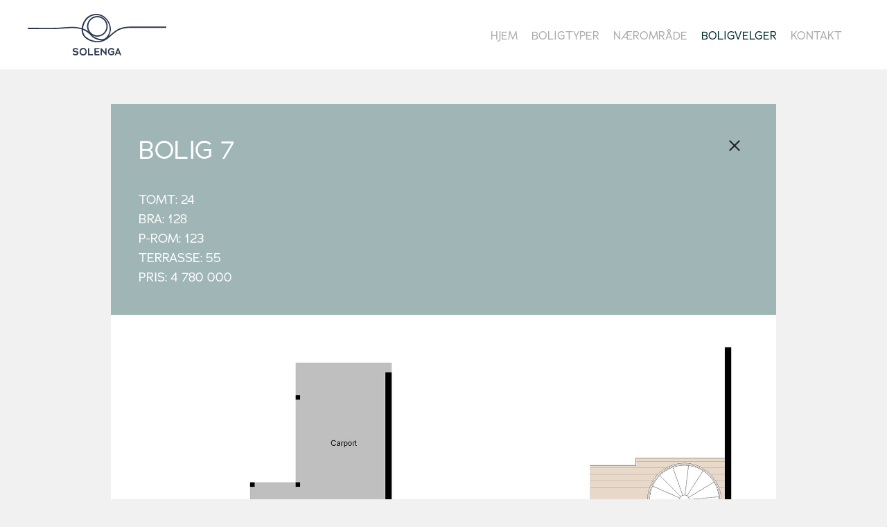

--- FILE ---
content_type: text/html; charset=UTF-8
request_url: https://solengaholmestrand.no/boligvelger/24/bolig-7
body_size: 1791
content:
<!DOCTYPE html>
<!--[if lt IE 7]>      <html class="lt-ie9 lt-ie8 lt-ie7"> <![endif]-->
<!--[if IE 7]>         <html class="lt-ie9 lt-ie8"> <![endif]-->
<!--[if IE 8]>         <html class="lt-ie9"> <![endif]-->
<!--[if gt IE 8]><!--> <html> <!--<![endif]-->
<html>
<head>
	<!-- Begin meta tags -->
<meta http-equiv="Content-Type" content="text/html; charset=UTF-8" />
<meta name="viewport" content="initial-scale = 1.0,maximum-scale = 1.0" />

<base href="https://solengaholmestrand.no/" />

<link rel="shortcut icon" href="/addons/sol/themes/solenga/img/favicon.ico">
<link rel="stylesheet" href="https://use.typekit.net/lqg8zlp.css">


<!-- Begin stylesheets -->
<link href="https://solengaholmestrand.no/addons/sol/themes/solenga/css/style.css" rel="stylesheet" type="text/css" />

<!-- End stylesheets -->	

<!-- Use Html5Shiv in order to allow IE render HTML5 -->
<!--[if lt IE 9]><script src="http://html5shiv.googlecode.com/svn/trunk/html5.js"></script><![endif]-->

<!-- Load jQuery Before Modules/Widgets -->
<script src="https://ajax.googleapis.com/ajax/libs/jquery/1.8.2/jquery.min.js"></script>
<script>window.jQuery || document.write("\x3Cscript src='https://solengaholmestrand.no/addons/sol/themes/solenga/js/jquery.min.js'>\x3C/script>")</script>

<script>
$(window).on("scroll", function () {
    if ($(this).scrollTop() > 40) {
        $("header").addClass("thiner");
    }
    else {
        $("header").removeClass("thiner");
    }
});
</script>

<script>
        $(document).ready(function () {
                
                $('#open-menu').on('click', function() {
                $(this).toggleClass('open');
                $('#mobile-menu').toggleClass('open');
                });
                $('#mobile-menu ul li a').on('click', function() {
                $('#mobile-menu').toggleClass('open');
                $('#open-menu').toggleClass('open');
                });
        });           
</script>






<script src="https://solengaholmestrand.no/addons/sol/themes/solenga/js/scripts.js"></script>

<!-- End jquery -->
<link rel="canonical" href="https://solengaholmestrand.no/boligvelger/24/bolig-7" />
		<link rel="alternate" type="application/rss+xml" title="Solenga" href="https://solengaholmestrand.no/blog/rss/all.rss" />
		<meta name="keywords" content="" />
		<meta name="robots" content="index,follow" />
		<meta name="description" content="" />

<title>Solenga&nbsp;&bull;&nbsp;Bolig 7</title>
</head>
<body>
    
    <header>
        <div id="logo"></div>
            <nav>
                <ul id="menu" onclick=””>
                                              <li class="first"><a href="https://solengaholmestrand.no/hjem">Hjem</a></li>
                                              <li class=""><a href="https://solengaholmestrand.no/boligtyper">Boligtyper</a></li>
                                              <li class=""><a href="https://solengaholmestrand.no/naeromrade">Nærområde</a></li>
                                              <li class="parent"><a href="https://solengaholmestrand.no/boligvelger">Boligvelger</a></li>
                                              <li class="last"><a href="https://solengaholmestrand.no/#kontakt">Kontakt</a></li>
                     
                    <div class="clear"></div>
                </ul>
            </nav>
            <div class="clear"></div>

    <div id="open-menu">
        <span></span>
        <span></span>
        <span></span>
        <span></span>
    </div>
    
    <div id="mobile-menu">
            <nav>
                <ul onclick=””>
                                              <li class="first"><a href="https://solengaholmestrand.no/hjem">Hjem</a></li>
                                              <li class=""><a href="https://solengaholmestrand.no/boligtyper">Boligtyper</a></li>
                                              <li class=""><a href="https://solengaholmestrand.no/naeromrade">Nærområde</a></li>
                                              <li class="parent"><a href="https://solengaholmestrand.no/boligvelger">Boligvelger</a></li>
                                              <li class="last"><a href="https://solengaholmestrand.no/#kontakt">Kontakt</a></li>
                     
                    <div class="clear"></div>
                </ul>
            </nav>
    </div>

</header>



    <div class="placeholder"></div>
    <div class="page"> 

        <script>
function goBack() {
    window.history.back();
}
</script>
<div class="plan-legend">
<div class="back" onclick="goBack()"></div>
<h2>Bolig 7</h2>
TOMT: 24<br>
BRA: 128<br>
P-ROM: 123<br>
TERRASSE: 55<br>
PRIS: 4 780 000
</div>
<div class="plan"><img alt="5678a.jpg" src="https://solengaholmestrand.no/files/large/3a1ba32a49a3c5ddde0773af7d3bfda3.jpg" /></div>
<div class="plan"><img alt="456789b.jpg" src="https://solengaholmestrand.no/files/large/b54246b41fe77c063eece21bbe7a4086.jpg" /></div>
<div class="plan"><img alt="5678c.jpg" src="https://solengaholmestrand.no/files/large/befc896adc475ea5e81c91701e925937.jpg" /></div>
<div class="clear"></div>


    </div>

    
    <footer>
    <div class="center padded" id="kontakt">

            <h2>Ta kontakt med Nordvik Bolig i dag.</h2>
        <div class="left">

            <br />Christian Gjesdal Udgaard<br />
            <small>Eiendomsmegler MNEF / Daglig leder / Partner<br />Nordvik Drammen</small><br />
                        +47 930 38 405<br /><br /><img alt="nordvik_logo_hvittekst.svg" src="https://solengaholmestrand.no/addons/sol/themes/solenga/img/nordvik_logo_hvittekst.svg" />
        </div>
        <div class="right">

            <br />Ida Wang Soleim<br />
            <small>Eiendomsmegler MNEF / Fagansvarlig / Kontorleder / Partner<br />Nordvik Drammen</small><br />
                        +47 951 00 613<br /><br /><img alt="nordvik_logo_hvittekst.svg" src="https://solengaholmestrand.no/addons/sol/themes/solenga/img/nordvik_logo_hvittekst.svg" />
        </div>  
                   
                 
    
        <div class="clear"></div>
        
        
    </div>
    <div class="pm">
        UTBYGGER<br /><br />
        <img alt="bokvalitet.svg" src="https://solengaholmestrand.no/addons/sol/themes/solenga/img/bokvalitet.svg" />
     </div>   
</footer>
    
</body>
</html>

--- FILE ---
content_type: text/css
request_url: https://solengaholmestrand.no/addons/sol/themes/solenga/css/style.css
body_size: 3998
content:
html, body, div, span, applet, object, iframe,
h1, h2, h3, h4, h5, h6, p, blockquote, pre,
a, abbr, acronym, address, big, cite, code,
del, dfn, em, img, ins, kbd, q, s, samp,
small, strike, strong, sub, sup, tt, var,
b, u, i, center,
dl, dt, dd, ol, ul, li,
fieldset, form, label, legend,
table, caption, tbody, tfoot, thead, tr, th, td,
article, aside, canvas, details, embed, 
figure, figcaption, footer, header, hgroup, 
menu, nav, output, ruby, section, summary,
time, mark, audio, video {
	margin: 0;
	padding: 0;
	border: 0;
	font-size: 100%;
	font: inherit;
	vertical-align: baseline;
}

html {
    height: 100%;
    width: 100%;

}
/* HTML5 display-role reset for older browsers */
article, aside, details, figcaption, figure, 
footer, header, hgroup, menu, nav, section {
	display: block;
}

ol, ul {
	list-style: none;
}

.center {text-align: center;}

.left {float: left;}
.right {float: right;}


img {
  border: 0;
    display: block;

}
body {
    font-size: 18px; 
    line-height: 1.6;
    font-family: adrianna, sans-serif;
    font-weight: 100; 
    color: #6a5e52;
    background: #f1f1f1;
}
.velg { height: 100%;}

a {color: #eee;text-decoration: none;}

a:hover {
    color: #999;}
.button {
    display: inline-block;
    color: #fff;
    background: #fdc16b;
    border: 2px #fdc16b solid;
    padding: 6px;
    text-align: center;
    text-transform: uppercase;
    border-radius: 3px;
    transition: all .5s ease;
}
.button:hover {
    background: #fff;
    color: #fdc16b;
}
p { 
    margin:  0 0 20px 0;    
}
.bold, b, strong {
    display: block;
    padding: 0 0 25px 0;
    font-weight: lighter;
}
.columns {
-webkit-column-count: 2;
   -moz-column-count: 2;
        column-count: 2;
  -webkit-column-gap: 2em;
     -moz-column-gap: 2em;
          column-gap: 2em;
}
i, em {
    font-style: italic;
}
small { 
    font-size: 12px;
    line-height: 1;
}
h1, h2, h3 { 
    font-family: adrianna, sans-serif;
    font-weight: 700;
    color: #6a5e52;
    font-size: 36px;
    padding: 0 0 30px 0;
    font-weight: 400;
    line-height: 1.5;
    text-transform: uppercase;
}
h3 {
    font-family: adrianna, sans-serif;
    font-weight: 700;
    color: #6a5e52;
    font-size: 24px;
    padding: 0 0 20px 0;
    font-weight: 400;
    line-height: 1.5;
    text-transform: uppercase;
}
h4 { 
    font-size: 15px;
    padding: 14px 20px;
    margin: -48px 0 0;
    color: #fff;
    background: #6a5e52;
    text-transform: uppercase;
    letter-spacing: 2px;
}
@-webkit-keyframes in {
  0%   { opacity: 0; }
  100% { opacity: 1; }
}
header {
    position: fixed;
    top: 0;
    right: 0;
    width: 100%;
    height: 100px;
    background: #fff;
    z-index: 3;
    transition: 0.5s ease;
}
.thiner {
    background: #fff;
    height: 55px;
}
#logo {
    position: absolute;
    left: 40px;
    top: 20px;
    transition: 0.2s ease;
    width: 200px;
    height: 60px;
    background: url(../img/logo.svg) no-repeat;
    background-color: #fff;
    background-size: cover;
    background-position: center;
    transition: 0.5s ease;
}
.thiner #logo {	
    top: 5px;
    width: 150px;
    height: 45px;
    background-size: cover;
}
.logo2 {
    position: relative;
    margin: 0 ;
    transition: 0.2s ease;
    width: 100%;
}
.logo2 svg, #logo2 img{
    display: inline;
    width: 300px;
    height: 63px;
    text-align: center;
}
#menu {	
    position: absolute; 
    right: 60px;
    top: 37px;
    transition: 0.5s ease;
}
.thiner #menu {	
    top: 12px;
}
#menu li {
    display: inline;
    float: left;
    margin-left: 10px;
}
#menu li a {
    font-weight: 200;
    font-weight: 100;
	font-size: 16px;
    line-height: 16px;
	text-decoration: none;
    color: #aaa;
    text-transform: uppercase;   
    transition: 400ms ease-out; 
    background: #fff;
    padding: 2px 5px;

}
#menu li a:hover, #menu li.current a, #menu li.parent a {
    color: #00282b;
}
#open-menu {
    position: fixed;
    top: 20px;
    right: 20px;
    width: 42px;
    height: 30px;
    -webkit-transform: rotate(0deg);
    -moz-transform: rotate(0deg);
    -o-transform: rotate(0deg);
    transform: rotate(0deg);
    -webkit-transition: .5s ease-in-out;
    -moz-transition: .5s ease-in-out;
    -o-transition: .5s ease-in-out;
    transition: .5s ease-in-out;
    cursor: pointer;
    z-index: 9999;
    display: none;
}
#open-menu span {
    display: block;
    position: absolute;
    height: 3px;
    width: 100%;
    background: #101010;
    opacity: 1;
    left: 0;
    top: 0;
    -webkit-transform: rotate(0deg);
    -moz-transform: rotate(0deg);
    -o-transform: rotate(0deg);
    transform: rotate(0deg);
    -webkit-transition: all .25s  ease-in-out;
    -moz-transition: all .25s  ease-in-out;
    -o-transition: all .25s  ease-in-out;
    transition: all .25s  ease-in-out;
}
#open-menu span:nth-child(2) {
    top: 8px;
    left: 0;
    width: 100%;
}
#open-menu span:nth-child(3) {
    top: 8px;
    left: 0;
    width: 50%;
}
#open-menu span:nth-child(4) {
    top: 16px;
    left: 0;
    width: 50%;
}
#open-menu:hover span:nth-child(4) {
    top: 16px;
    left: 0;
    width: 100%;
}
#open-menu.open span:nth-child(1), #open-menu.open span:nth-child(4) {
    opacity: 0;
}
#open-menu.open span:nth-child(2) {

    -webkit-transform: rotate(45deg);
    -moz-transform: rotate(45deg);
    -o-transform: rotate(45deg);
    transform: rotate(45deg);
    width: 80%;
    left: 10%;
}
#open-menu.open span:nth-child(3) {

    -webkit-transform: rotate(-45deg);
    -moz-transform: rotate(-45deg);
    -o-transform: rotate(-45deg);
    transform: rotate(-45deg);
    width: 80%;
    left: 10%;
}
#mobile-menu {
    right: -100%;
    top:0;
    position: fixed;
    width: 100%;
    height: 100%;
    background: #fff;
    z-index: 2;
    box-sizing: border-box;
    padding: 50px 10px;
    transition: 0.5s ease;
    display: none;
}
#mobile-menu.open {
    right: 0;
}
#mobile-menu ul li {
    font-size: 18px;
    text-transform: uppercase;
    text-align: center;
    padding: 4vh;
}
#mobile-menu ul li a {
    color: #00282b;
}
.bx-wrapper {
    position: relative;
}
.bx-viewport, .bxslider, .bx-wrapper, .bx-wrapper img {
    height: auto !important;
    width: 100%;

}
.bxslider-home, .bxslider-home li {
    height: 90vh;
    width: 100%;
    z-index: 0;

}
.bx-prev, .bx-next { 
    position:absolute; height:40px; width:40px; top:50%; margin-top:-20px; opacity:1; text-indent: -9999px; border-radius: 25px; 
}
.bx-prev { 
    left:10px; 
    background:url('../img/back.png') no-repeat center; 
    background-size: 25px;
    background-color: #4d4d4d;
}
.bx-next { 
    right:10px; 
    background:url('../img/forward.png') no-repeat center; 
    background-size: 25px; 
    background-color: #4d4d4d;
}
.bx-prev:active, .bx-next:active { 
    margin-top:-18px; 
}
.bx-prev:hover, .bx-next:hover { 
    cursor:pointer; 
}
.bx-wrapper .bx-caption {
  position: absolute;
  bottom: 0;
  left: 0;
  background: #00282b;
  width: 100%;
}
.bx-wrapper .bx-caption span {
  color: #fff;
  display: block;
  font-size: .85em;
  padding: 10px;
}
.bxslider li span{
    position: absolute;
    bottom: 10px;
    right: 20px;
    text-transform: uppercase;
    background: #4d4d4d;
    padding: 5px 10px;
}
.top {
    position: absolute;
    top: 0;
    left: 0;
    right: 0;
    bottom: 0;
}
.bg {
    position: absolute;
    top: 100px;
    width: 100%;
    height: 100vh;
    background: none;
    background-size: cover;
}
.bg:after {
    content: '';
    position: absolute;
    top: 0;
    bottom: 0;
    width: 100%;
    background: #00282b;
    opacity: .3;
    z-index: 1;
}
.bg img {
    position: absolute;
    bottom: 25%;
    z-index: 2;
}
.title {
    position: absolute;
    bottom: 0;
    left: 0;
    background: #00282b;
    padding: 15px 40px 0;
    text-transform: uppercase;
}
.title h2{
    color: #fff;
    margin: 0;
    padding: 0;
}
.red {
    position: absolute;
    bottom: 80px;
    left: 50%;
    width: 200px;
    margin-left: -120px;
    padding: 20px;
    background: rgba(196,22,28,0.9);
    color: #fff;
}
#circle {
    position: absolute;
    top: 140px;
    left: 40px;
    background: #e0dcd7;
    color: #6a5e52;;
    font-size: 13px;
    line-height: 22px;
    text-align: center;
    width: 180px;
    height: 180px;
    border-radius: 200px;
    padding: 50px;
    
    z-index: 1;
}
#circle h2{
    color: #6a5e52;
    margin: 0;
    padding: 0;
}
.placeholder {
    position: relative;
    height: 150px;
}
.placeholder-home {
    position: relative;
    margin-top: -80px;

}
.page {
	position: relative;
    margin: 0 auto;
    padding: 0;
    width: 1200px; 
    -webkit-animation: in 0.5s linear; /* Safari 4+ */
    -moz-animation: in 0.5 linear; /* Fx 5+ */
    -o-animation: in 0.5 linear; /* Opera 12+ */
    animation:  in 0.5 linear; /* IE 10+, Fx 29+ */
}
.inner {
    position: relative;
    margin: 0 auto;
    padding: 50px 0;
    width: 1200px; 
    -webkit-animation: in 0.5s linear; /* Safari 4+ */
    -moz-animation: in 0.5 linear; /* Fx 5+ */
    -o-animation: in 0.5 linear; /* Opera 12+ */
    animation:  in 0.5 linear; /* IE 10+, Fx 29+ */
    
}
.margined {
    margin-bottom: 100px;
}
.transparent {
    position: relative;
    width: 100%;
    padding: 50px 0;

}
.full {
    position: relative;
    width: 100%;
    margin: 0 0;
    box-sizing: border-box;
}
.full img {
    width: 100%;
}
.third {
    position:relative;
    float: left;
    width: 29%;
    padding: 0 2% ;
    margin: 30px 0;
}
.left {
    position:relative;
    float: left;
    width: 50%;
}
.right {
    position:relative;
    float: left;
    width: 50%;
}
.text {
    color: #6a5e52;
    padding: 80px 80px 60px;
    z-index: 1;
    background: #d4cabe;
    
}
.text h2{
color: #6a5e52;
}
.padded {
        padding: 100px 0;
}
.columned p{
      -webkit-columns: 2;
     -moz-columns: 2;
          columns: 2;
  -webkit-column-gap: 60px;
     -moz-column-gap: 60px;
          column-gap: 60px;
  -webkit-column-rule: 1px solid #ccc;
     -moz-column-rule: 1px solid #ccc;
          column-rule: 1px solid #ccc;
}
.left img, .right img{

}
.plan img {
    width: 100%;
}
.center {
    text-align: center !important;
}
.dark {
    background: #6a5e52;
    color: #d4cabe;
}
.dark h2, .dark h3{
    color: #d4cabe;
}
footer p {
    display: inline-block;
    width: 50%;
    float: left;
}
footer img{
    display: inline;
    margin: 20px 0 0;
    width: 200px;
}
footer {
	position: relative;
    margin: 0 auto 0;
    width: 1200px; 
    transition: .5s linear;
    background: #6a5e52;
    box-sizing: border-box;
    color: #fff;
}

footer h2, footer b{
    color: #fff;
}
footer a {
    color: #ccc;
    font-size: 12px;
}
.pm {
    width: 100%;
    text-align: center;
    padding: 50px 0;
    background: #d4cabe;
    color: #666;
}
.pm img{
    display: block;
    padding-left: 50%;
    margin-left: -50px;
    width: 100px;
    filter: grayscale(1);
}
.back {
    position: absolute;
    top: 50px;
    right: 50px;
    background: url(../img/close.png) no-repeat;
    width: 20px;
    height: 20px;
    background-size: cover;
    cursor: pointer;
}
table {
    width: 100%;
    font-size: 11px;
    font-family: 'Open Sans', sans-serif;
    line-height: 26px;
    margin-bottom: 50PX;
}
th {
    background: #00282b;
    color: #fff;
    width: 9%;

}
td {
    background: #eee;
    padding: 0 10px;
    color: #777;
    transition: all 0.5s ease;
}
tr:nth-child(odd) td{
    background: #ddd;
}
td a {
    color: #777;
    width: 100%;
    display:block;
    top:0;
    right:0;
    bottom: 0;
    left:0;
}
tr:hover td{
    background: #ccc;
}
.thin {
    width: 4%;
}
.clear {
    clear:both;
}
/* forms */
textarea, input {
    font-family: adrianna, sans-serif;
	font-size: 15px;
	color: #001434;
	border: none;
	padding: 10px 2%;
    margin: 0 0 2px 0;
	background: rgba(256,256,256,0.2);
	outline: 0;
	display: block;
	clear: both;
    -webkit-appearance: none;
    -webkit-border-radius: none;
    border-radius: 0;
    width: 96%;
}
textarea {
    width: 96%;
    padding: 10px 2%;
    resize: vertical; 
    height: 150px;
}
input[type="submit"] {
	text-transform: uppercase;
	padding: 10px 20px;
    margin: 20px 0 0 0;
	color: #fff;
    width: 100px;
	border: 2px #fdc16b solid;
	background: #fdc16b;
    cursor: pointer;
    -webkit-appearance: none;
    -webkit-border-radius: none;
    border-radius: 0;
}
input[type="submit"]:hover {
	color: #fdc16b;
	background: #fff;	
}
.error {
	background-color: #d75656;
    color: #fff;
    width: 96%;
	padding: 2%;
    margin:0 0 10px 0;
	font-size: 14px;
	clear: both;
}
.success {
	padding: 2%;
    width: 96%;
	background-color: #6FC666;
    margin-bottom: 50px;
    font-size: 14px;
    color: #fff;
}
.google_maps {

}
@-webkit-keyframes inout {
  0%   { opacity: 1; }
  50% { opacity: 0.3; }
  100% { opacity: 0.5; }

}
#chooser {
    width: 100%;
}
svg { 
    position: relative;
    padding: 70px 0 50px;
}

svg g polygon { 
    opacity: 0.5;
    transition: all 0.3s ;
    -webkit-animation: inout 1s ease; /* Safari 4+ */
    -moz-animation: inout 1s ease; /* Fx 5+ */
    -o-animation: inout 1s ease; /* Opera 12+ */
    animation:  inout 1s ease; /* IE 10+, Fx 29+ */}
        
svg g:hover polygon, svg g:active polygon { 
    opacity: 0.9; 
    visibility: visible;
    transition: all 0.3s ;
}
svg text, svg circle { 
        transition: opacity 0.3s ;
}
svg g a:hover ~ text, svg g circle { 
    opacity: 1; 
    visibility: visible;
}
text { 
    font-size: 44px;
    padding: 0 0 50px 0;
    font-weight: 300;
    line-height: 1.5;
    pointer-events: none;
    fill: #fff;
    pointer-events: none;
}
circle {
    pointer-events: none;
}
tspan { 
    font-size: 20;
    font-weight: normal;
        letter-spacing: 0;
}
.plan-legend {
    position:relative;
    background: #9fb5b6;
    padding: 40px;
    box-sizing: border-box;
    color: #fff;
}
.plan-legend h2{
    padding-bottom: 0;
    margin-bottom: 30px;
    color: #fff;
}
.plan {
    position: relative;
    width: 50%;
    float: left;
}
@media only screen and (max-width: 1280px) { 
body {
    font-size: 18px; 
    }
    .page, .inner {
    width: 960px;
    }
#chooser {

}
@media only screen and (max-width: 959px) {
header {
        position: absolute;
    height: 50px;
    }
#menu {
    display:none;
    }
#open-menu, #mobile-menu {
    display: block;
}
#logo, .thiner #logo{
    left: inherit;
    top: 0;
    transition: 0.2s ease;
    
    width: 100%;
    height: 78px;
    background-size: 200px 70px;
    background-position: center;
    transition: 0.5s ease;
}
.bg {
    top: 0;
    bottom: 20px;
}
.placeholder {
    position: relative;
    height: 100px;
}
.page, footer {
    width: 90%;
}
.inner {
    width: inherit;
}

.left, .right, .full {
    width: 100%;
    margin: 0 0 25px 0;
    float: left;
}
.third {
    width: 100%;
    margin: 0;
    padding: 0;
    float: left;
    margin-bottom: 50px;
}
.bxslider-home, .bxslider-home li {
    height: 60vh;

}
}
@media only screen and (max-width: 640px) {
body {
    font-size: 14px; 
    line-height: 1.5;
}
p { 
    margin:  0 0 25px 0;    
}
h1, h2 { 
    font-size: 20px;
    padding: 0 0 25px 0;
}
h3 { 
    font-size: 16px;
    padding: 0 0 25px 0;
}
.chooser {
        font-size: 20px;
        top: 80px;
        left: 5%;
}
#chooser {
    width: 100%;
    }
.columned p{
    -webkit-column-count: 1;
    -moz-column-count: 1;
    column-count: 1;
        
}
.text {
    padding: 40px 40px 20px;
}
textarea, input {
	padding:8px 5%;
    width: 90%;
}
input[type="submit"] {
	padding:8px 5%;
    width: 100%;
}
table {
    
    width:100%;
}
table, thead, tbody, td, tr { 
		display: block; 
}
th { 
    display: none
}
td { 
    border: 2px #fff solid;
    height: 30px;;
    line-height: 30px;
}
td:nth-of-type(1) {
    background: 2px #fff solid;
}
tr { 
margin-bottom: 40px;
    background: #ccc;
} 
td:nth-of-type(1):before { content: "LEILIGHET:  "; }
td:nth-of-type(2):before { content: "ETG: "; }
td:nth-of-type(3):before { content: "BRA: "; }
td:nth-of-type(4):before { content: "P-ROM: "; }
td:nth-of-type(5):before { content: "TERRASSE: "; }
td:nth-of-type(6):before { content: "PRIS: "; }
td:nth-of-type(7):before { content: ""; }

td a {
    color: #666;
    width: inherit;
    display:inline;
    top:0;
    right:0;
    bottom: 0;
    left:0;
}
.bx-prev, .bx-next { 
    display: none;
}
.plan {
        width: 100%;

    }
.plan-legend {
    position:relative;
}
    #circle {
    width: 240px;
    top: 90px;
        margin-left: -140px;
}
    footer p {
    display: inline-block;
    width: 100%;
    float: left;
}

}

--- FILE ---
content_type: image/svg+xml
request_url: https://solengaholmestrand.no/addons/sol/themes/solenga/img/logo.svg
body_size: 3106
content:
<?xml version="1.0" encoding="utf-8"?>
<!-- Generator: Adobe Illustrator 24.1.0, SVG Export Plug-In . SVG Version: 6.00 Build 0)  -->
<svg version="1.1" id="Warstwa_1" xmlns="http://www.w3.org/2000/svg" xmlns:xlink="http://www.w3.org/1999/xlink" x="0px" y="0px"
	 viewBox="0 0 200 59.8" style="enable-background:new 0 0 200 59.8;" xml:space="preserve">
<style type="text/css">
	.st0{fill:#2B384F;}
</style>
<g id="Group_1" transform="translate(-76.608 -324.768)">
	<path id="Path_1" class="st0" d="M76.6,344.8c1.5,0,40.1,0.1,41.2,0c3-0.2,6.6-0.4,10.1-0.7c4.6-0.3,8.9-0.6,11.6-0.7
		c4.2-0.1,10.2,0.4,15,1.8c0.4-4.1,2.1-8.4,4.9-12.4c3.4-4.9,9.5-7.9,15.8-8c6.5-0.1,12.3,2.9,16.4,8.3c3.9,5.1,5.5,10.6,4.7,16
		c-0.4,2.9-1.5,5.6-3.1,8c0.8-0.7,1.5-1.3,2.2-1.9c9.1-7.9,14-12.2,31.2-12.2h49.8v1.9h-49.8c-16.5,0-21,3.9-30,11.7
		c-1.2,1-2.5,2.1-3.9,3.3c-4.4,3.7-10,5.8-15.7,5.7c-7.4,0-14.4-3.2-18.2-7c-3-2.9-4.5-7-4.4-11.6c-4.7-1.4-10.6-2-14.9-1.8
		c-2.6,0.1-7,0.4-11.6,0.7c-3.5,0.2-7.1,0.5-10.2,0.7c-0.7,0-40.7,0-41.3,0L76.6,344.8z M156.4,347.8c0.1,3.8,1.4,7.2,3.9,9.6
		c3.7,3.6,13.5,8.5,23.3,5.6c-6,0-13-3.7-15.1-6.2c-3-3.7-6.8-6.6-11.1-8.6C157,348,156.7,347.9,156.4,347.8 M156.5,345.8
		c0.6,0.2,1.1,0.4,1.6,0.6c4.6,2,8.6,5.1,11.8,9.1c2.5,3.1,13.5,7.9,18.4,4.3c2.6-1.9,5.6-5.7,6.4-11c0.7-4.9-0.8-9.9-4.3-14.6
		c-3.7-5-9.1-7.6-14.9-7.6c-5.7,0.1-11.2,2.9-14.3,7.2C158.4,337.8,156.8,341.9,156.5,345.8"/>
	<path id="Path_2" class="st0" d="M177.1,357.6c-8.2,0-14.9-6.7-14.9-14.9c0-8.2,6.7-14.9,14.9-14.9c8.2,0,14.9,6.7,14.9,14.9
		C192,350.9,185.3,357.5,177.1,357.6 M177.1,329.7c-7.2,0-13,5.8-13,13c0,7.2,5.8,13,13,13c7.2,0,13-5.8,13-13
		C190.1,335.5,184.3,329.7,177.1,329.7"/>
	<path id="Path_3" class="st0" d="M145.6,384.4c-1.5,0-2.5-0.4-3.9-1.4l0.6-1.6c1.4,0.8,2.3,1.3,3.1,1.3c1,0,2.5-0.4,2.5-1.5
		c0-0.9-1.2-1.1-2.6-1.3c-1.7-0.2-3.7-0.6-3.7-2.9c0-2.6,2.5-3.1,4.1-3.1c1.4,0,2.7,0.5,3.9,1.3l-0.5,1.5c-1-0.6-2.1-1-3.3-1.1
		c-1.7,0-2.2,0.7-2.2,1.3c0,1,1.8,1.1,2.4,1.1c1.6,0.2,3.9,0.5,3.9,3.2C149.8,383.7,147.3,384.4,145.6,384.4"/>
	<path id="Path_4" class="st0" d="M156.7,384.6c-2.5,0-5.2-1.9-5.2-5.4c0-3.7,2.7-5.5,5.2-5.5c2.5,0,5.1,2,5.1,5.5
		C161.8,382.8,159.1,384.6,156.7,384.6 M156.7,375.5c-2,0-3.4,1.6-3.4,3.7c0,2,1.4,3.6,3.4,3.6c2,0,3.4-1.5,3.4-3.6
		C160,377.1,158.7,375.5,156.7,375.5"/>
	<path id="Path_5" class="st0" d="M163.6,374h1.9v8.5h5.4v1.8h-7.2V374z"/>
	<path id="Path_6" class="st0" d="M172.9,374h7.1v1.7h-5.2v2.7h4.5v1.6h-4.5v2.6h5.4v1.7h-7.2L172.9,374L172.9,374z"/>
	<path id="Path_7" class="st0" d="M183.7,377.8v6.5h-1.9V374h1.1l5.6,6.2V374h1.9v10.3h-0.8L183.7,377.8z"/>
	<path id="Path_8" class="st0" d="M199.8,383.7c-0.9,0.5-1.8,0.7-2.8,0.7c-2.2,0-4.7-1.9-4.7-5.4c0-3.5,2.5-5.2,4.7-5.2
		c0.7,0,1.5,0.1,2.2,0.4c0.8,0.3,1.5,0.8,2.1,1.4l-0.8,1.4c-0.5-0.4-1-0.7-1.6-0.9c-0.6-0.2-1.2-0.4-1.9-0.4c-1.7,0-2.9,1.3-2.9,3.4
		c0,2.1,1.3,3.5,2.9,3.5c1,0,1.9-0.4,2.7-1v-1.5h-2.8v-1.6h4.5v4.1C200.9,383,200.4,383.4,199.8,383.7"/>
	<path id="Path_9" class="st0" d="M208.9,382h-4.1l-0.9,2.3h-1.8l4-10.3h1.5l3.9,10.3h-1.9L208.9,382z M206.9,376.5l-1.5,3.9h2.9
		L206.9,376.5L206.9,376.5z"/>
</g>
</svg>


--- FILE ---
content_type: image/svg+xml
request_url: https://solengaholmestrand.no/addons/sol/themes/solenga/img/nordvik_logo_hvittekst.svg
body_size: 2569
content:
<?xml version="1.0" encoding="utf-8"?>
<!-- Generator: Adobe Illustrator 22.1.0, SVG Export Plug-In . SVG Version: 6.00 Build 0)  -->
<svg version="1.1" id="Layer_1" xmlns="http://www.w3.org/2000/svg" xmlns:xlink="http://www.w3.org/1999/xlink" x="0px" y="0px"
	 viewBox="0 0 151.3 44.3" style="enable-background:new 0 0 151.3 44.3;" xml:space="preserve">
<style type="text/css">
	.st0{fill:#BD9B60;}
	.st1{fill:#FFFFFF;}
</style>
<g>
	<path class="st0" d="M22.2,44.3C9.9,44.3,0,34.4,0,22.2S9.9,0,22.2,0s22.2,9.9,22.2,22.2C44.3,34.4,34.4,44.3,22.2,44.3z M22.2,1.6
		c-11.4,0-20.6,9.2-20.6,20.6s9.2,20.6,20.6,20.6s20.6-9.2,20.6-20.6C42.7,10.8,33.5,1.6,22.2,1.6z"/>
	<g>
		<rect x="14.8" y="26" transform="matrix(0.7071 -0.7071 0.7071 0.7071 -13.2114 20.4587)" class="st0" width="6.5" height="0.4"/>
		
			<rect x="22.9" y="17.9" transform="matrix(0.7071 -0.7071 0.7071 0.7071 -5.1395 23.8006)" class="st0" width="6.5" height="0.4"/>
		<path class="st0" d="M32,11.2l-2.9,2.9l1.1,1.1l1.3-1.3v16.4l-7.2-7.2l0,0l-12-12c-0.4,0.4-0.8,0.8-1.2,1.2v19.5
			c0.4,0.4,0.8,0.8,1.2,1.2l2.9-2.9l-1.1-1.1l-1.3,1.3V13.9L32,33.1c0.4-0.4,0.8-0.8,1.2-1.2V12.4C32.8,12,32.4,11.6,32,11.2z"/>
	</g>
</g>
<g>
	<path class="st1" d="M77.9,14L77.9,14c-4.2,0-7.5,3.4-7.5,7.5v1.1c0,4.2,3.4,7.5,7.5,7.5l0,0c4.2,0,7.5-3.4,7.5-7.5v-1.1
		C85.4,17.4,82,14,77.9,14z M83.2,23.9c0,2.9-2.4,5.3-5.3,5.3l0,0c-2.9,0-5.3-2.4-5.3-5.3v-3.6c0-2.9,2.4-5.3,5.3-5.3l0,0
		c2.9,0,5.3,2.4,5.3,5.3L83.2,23.9z"/>
	<path class="st1" d="M107.7,14h-6.8l0.8,1v14.2l-0.8,1h6.8c4.2,0,7.5-3.4,7.5-7.5v-1.1C115.2,17.4,111.8,14,107.7,14z M113,23.9
		c0,2.9-2.4,5.3-5.3,5.3h-3.7V15h3.7c2.9,0,5.3,2.4,5.3,5.3L113,23.9z"/>
	<polygon class="st1" points="149.7,14 147,14 147.8,15 140.4,24.2 140.4,15 141.2,14 137.4,14 138.2,15 138.2,29.2 137.4,30.2 
		141.2,30.2 140.4,29.2 140.4,25.5 142.5,22.9 148.4,30.2 151.3,30.2 143.9,21.1 	"/>
	<polygon class="st1" points="131.8,14 132.6,15 132.6,29.2 131.8,30.2 135.7,30.2 134.9,29.2 134.8,15 135.6,14 	"/>
	<polygon class="st1" points="128.7,14 129.5,15 123.8,28.9 117.9,15 118.7,14 115.1,14 121.9,30.2 124.3,30.2 124.3,30.2 130.9,14 
			"/>
	<path class="st1" d="M86.3,14l0.8,1v14.2l-0.8,1h3.9l-0.8-1V15h3.9c1.9,0,3.5,1.6,3.5,3.5v1.7c0,1.9-1.6,3.5-3.5,3.5h-1.6l5.2,6.5
		h2.9l-4.6-5.6C97.4,24,99,22,99,19.8V19c0-2.7-2.1-4.9-4.8-5H86.3z"/>
	<polygon class="st1" points="69.4,14 66.8,14 67.6,15 67.6,27.9 56.3,14 53.5,14 53.5,14 54.3,15.1 54.3,29.2 53.5,30.2 56.1,30.2 
		55.3,29.2 55.3,16.3 66.6,30.2 68.6,30.2 69.4,30.2 68.6,29.1 68.6,15 	"/>
</g>
</svg>


--- FILE ---
content_type: image/svg+xml
request_url: https://solengaholmestrand.no/addons/sol/themes/solenga/img/bokvalitet.svg
body_size: 3010
content:
<?xml version="1.0" encoding="utf-8"?>
<!-- Generator: Adobe Illustrator 24.1.0, SVG Export Plug-In . SVG Version: 6.00 Build 0)  -->
<svg version="1.1" id="Warstwa_1" xmlns="http://www.w3.org/2000/svg" xmlns:xlink="http://www.w3.org/1999/xlink" x="0px" y="0px"
	 viewBox="0 0 200 200" style="enable-background:new 0 0 200 200;" xml:space="preserve">
<path style="fill:#2B384F;" d="M15.4,171l0,16.6c0,5.1,2.8,7.6,6.1,7.6c3.7,0,6.3-2.7,6.3-6.5c0-3.8-2.5-6.4-6.3-6.4
	c-1.6,0-3.5,0.8-4.8,1.6l0-3.6c1.7-0.9,3.5-1.3,5.4-1.3c4.9,0,9.1,4,9.1,9.2c0,5.5-3.6,10.1-9.8,10.1c-5.6,0-9.6-4.1-9.6-10.2
	l0-17.2L15.4,171z"/>
<path style="fill:#2B384F;" d="M44.5,179c5.3,0,9.8,3.9,9.9,9.6c0,5.7-4.6,9.7-9.8,9.7c-5.3,0-9.8-3.9-9.9-9.6
	C34.6,183,39.2,179,44.5,179 M44.5,195.1c3.6,0,6.2-2.6,6.2-6.4c0-3.8-2.6-6.4-6.2-6.4c-3.6,0-6.2,2.6-6.2,6.4
	C38.3,192.5,40.9,195.1,44.5,195.1"/>
<path style="fill:#2B384F;" d="M58.7,197.9l0-27l3.5,0l0,15.4l1.5,0c1.5,0,2.4-0.5,2.9-1.4l3.3-5.5l4,0l-2.5,4.2
	c-0.7,1.3-1.9,3.1-3,3.4l0,0.1c2.8,0.5,4.3,2.2,4.4,5.4l0,5.4l-3.5,0l0-5.1c0-2.3-1.3-3.4-3.1-3.4l-4,0l0,8.4L58.7,197.9z"/>
<path style="fill:#2B384F;" d="M93.5,179.3l-6.6,17c-0.6,1.7-1.5,1.9-2.7,1.9c-1.2,0-2.1-0.2-2.7-1.9l-6.6-17l3.8,0l5.6,14.3
	l5.5-14.4L93.5,179.3z"/>
<path style="fill:#2B384F;" d="M111,197.8l0-10.4c0-3.5-3-5.2-6.2-5.2c-3.8,0-6.2,3-6.2,6.5c0,3.4,2.6,6.3,6.2,6.3
	c2,0,3.6-1.1,4.8-2.6l0,4c-1.4,1-2.7,1.8-5.1,1.8c-5.5,0-9.3-4.4-9.3-9.8c0-5.3,3.7-9.5,9.8-9.5c5.8,0,9.6,3.5,9.6,8.8l0,10.1
	L111,197.8z"/>
<rect x="119.9" y="170.8" transform="matrix(1 -1.755394e-03 1.755394e-03 1 -0.3234 0.2138)" style="fill:#2B384F;" width="3.5" height="27"/>
<path style="fill:#2B384F;" d="M132.7,173.1c1.3,0,2.1,1,2.1,2c0,1-0.7,2-2.1,2c-1.3,0-2.1-1-2.1-2
	C130.6,174.1,131.4,173.1,132.7,173.1 M131,197.8l0-18.5l3.5,0l0,18.5L131,197.8z"/>
<path style="fill:#2B384F;" d="M152,182.5l-6.8,0l0,9.7c0,1.7,0.8,2.3,2.6,2.3l4.2,0l0,3.2l-4.7,0c-3.6,0-5.6-2.3-5.6-6l0-17.2
	l3.5,0l0,4.6l6.8,0L152,182.5z"/>
<path style="fill:#2B384F;" d="M161.1,191.7l-1.4-2.7l9.4-5.1c-1.2-1.2-2.2-1.8-4.3-1.8c-3.6,0-6.2,2.6-6.2,6.4
	c0,3.8,2.6,6.4,6.2,6.4c4.1,0,5.6-2.4,6.4-5.8l3.5,0.4c-0.4,4.9-4.4,8.6-9.9,8.6c-5.3,0-9.8-3.9-9.9-9.6c0-5.7,4.6-9.7,9.8-9.7
	c4.4,0,7.4,2.3,9.2,5.9L161.1,191.7z"/>
<path style="fill:#2B384F;" d="M189.5,182.4l-6.8,0l0,9.7c0,1.7,0.8,2.3,2.6,2.3l4.2,0l0,3.2l-4.7,0c-3.6,0-5.6-2.3-5.6-6l0-17.2
	l3.5,0l0,4.6l6.8,0L189.5,182.4z"/>
<path style="fill:#2B384F;" d="M147.9,42.7c-18.2,0-32.5,7.6-41.3,19.4l16.2,20.9c3.4-10.3,12-18.4,25.4-18.4
	c16.5,0,27,14.2,27,28.8c0,14.8-9.1,28.6-27,28.6c-10.2,0-16.2-4.2-21.9-11.1c-6.7-8.2-25.9-33.5-25.9-33.5l-1-1.3
	c0,0-2.8-3.8-6.3-8.4c-8.2-14.6-23-25.1-41.5-25c-5.4,0-10.8,1.4-16,2.9l0,27.5c4.2-1.8,8.5-3.1,14.4-3.1
	c13.5,0,23.4,10.1,23.4,24.6c0,14.5-9.8,24.7-22.5,24.7c-14,0-23.8-10.1-23.8-24.6l-0.2-93l-26.7,0l0.2,92.8
	c0.1,28.9,20.5,52.1,50.1,52c23.4,0,41.2-15.1,47.3-36c7.7,9.8,15.5,19.2,21.4,24c8.1,6.7,16.6,9.5,29,9.5
	c32.3,0,51.9-22.7,51.9-50.7C200,65.5,179.6,42.7,147.9,42.7"/>
</svg>


--- FILE ---
content_type: text/javascript
request_url: https://solengaholmestrand.no/addons/sol/themes/solenga/js/scripts.js
body_size: 156
content:
$(document).ready(function(){
	$('input[name="navn"]').attr('placeholder','Navn*')
	$('input[name="epost"]').attr('placeholder','E-post*')
    $('input[name="mobil"]').attr('placeholder','Mobil*')
    $('textarea[name="melding"]').attr('placeholder','Melding*')
});